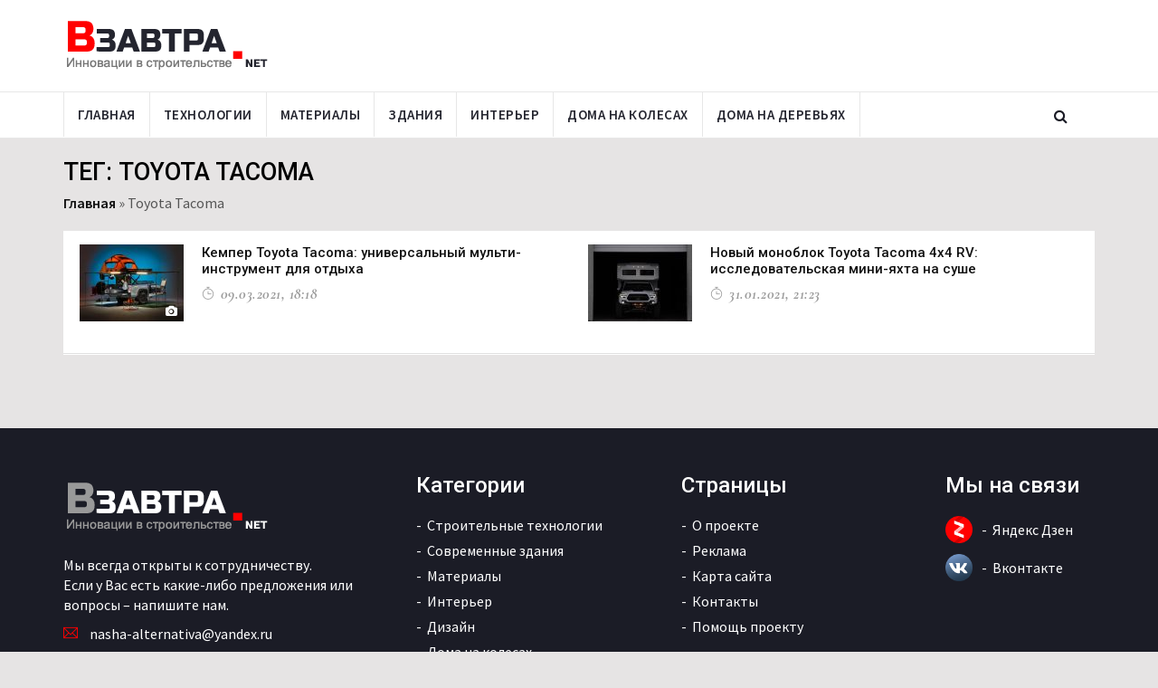

--- FILE ---
content_type: text/html; charset=UTF-8
request_url: https://www.vzavtra.net/tag/toyota-tacoma
body_size: 5856
content:
<!DOCTYPE html>
<html lang="ru">
<head>
    <meta charset="utf-8">
    <meta http-equiv="X-UA-Compatible" content="IE=edge">
    <meta name="viewport" content="width=device-width, initial-scale=1">
	<meta name="yandex-verification" content="67e679efe73cb9be" />
    <title>Инновации по теме Toyota Tacoma | Информационный проект Взавтра.Net</title>
	<link rel="icon" type="image/png" href="https://www.vzavtra.net/wp-content/themes/vzavtra-th/assets/images/ico/favicon.png">
    <link rel="shortcut icon" type="image/png" href="https://www.vzavtra.net/wp-content/themes/vzavtra-th/assets/images/ico/favicon.png">
    <link rel="apple-touch-icon" type="image/png" href="https://www.vzavtra.net/wp-content/themes/vzavtra-th/assets/images/ico/apple-touch-icon-57-precomposed.png">
    <link rel="apple-touch-icon" type="image/png" sizes="72x72" href="https://www.vzavtra.net/wp-content/themes/vzavtra-th/assets/images/ico/apple-touch-icon-72-precomposed.png">
    <link rel="apple-touch-icon" type="image/png" sizes="114x114" href="https://www.vzavtra.net/wp-content/themes/vzavtra-th/assets/images/ico/apple-touch-icon-114-precomposed.png">
    <link rel="apple-touch-icon" type="image/png" sizes="144x144" href="https://www.vzavtra.net/wp-content/themes/vzavtra-th/assets/images/ico/apple-touch-icon-144-precomposed.png">
	<meta name='robots' content='index, follow, max-image-preview:large, max-snippet:-1, max-video-preview:-1' />

	<!-- This site is optimized with the Yoast SEO plugin v16.0.2 - https://yoast.com/wordpress/plugins/seo/ -->
	<meta name="description" content="Читайте все самое актуальное в сфере инноваций по теме Toyota Tacoma. Мы публикуем наиболее интересные новости строительства - Toyota Tacoma." />
	<link rel="canonical" href="https://www.vzavtra.net/tag/toyota-tacoma" />
	<meta property="og:locale" content="ru_RU" />
	<meta property="og:type" content="article" />
	<meta property="og:title" content="Новости строительства по теме Toyota Tacoma | Информационный проект Взавтра.Net" />
	<meta property="og:description" content="Читайте актуальные новости строительства по теме Toyota Tacoma. Мы публикуем наиболее интересные строительные новости, происходящие в мире по теме Toyota Tacoma." />
	<meta property="og:url" content="https://www.vzavtra.net/tag/toyota-tacoma" />
	<meta property="og:site_name" content="Информационный проект Взавтра.Net" />
	<meta name="twitter:card" content="summary_large_image" />
	<!-- / Yoast SEO plugin. -->


<link rel="alternate" type="application/rss+xml" title="Информационный проект Взавтра.Net &raquo; Лента метки Toyota Tacoma" href="https://www.vzavtra.net/tag/toyota-tacoma/feed" />
<link rel='stylesheet' id='wp-block-library-css'  href='https://www.vzavtra.net/wp-includes/css/dist/block-library/style.min.css?ver=5.7.14' type='text/css' media='all' />
<link rel='stylesheet' id='paginationstyle-css'  href='https://www.vzavtra.net/wp-content/plugins/faster-pagination/assests/pagination.css?ver=2' type='text/css' media='all' />
<link rel='stylesheet' id='bootstrap.min-css'  href='https://www.vzavtra.net/wp-content/themes/vzavtra-th/assets/css/bootstrap.min.css?ver=5.7.14' type='text/css' media='all' />
<link rel='stylesheet' id='bootsnav-css'  href='https://www.vzavtra.net/wp-content/themes/vzavtra-th/assets/bootsnav/css/bootsnav.css?ver=5.7.14' type='text/css' media='all' />
<link rel='stylesheet' id='owl.carousel-css'  href='https://www.vzavtra.net/wp-content/themes/vzavtra-th/assets/owl-carousel/owl.carousel.css?ver=5.7.14' type='text/css' media='all' />
<link rel='stylesheet' id='owl.theme-css'  href='https://www.vzavtra.net/wp-content/themes/vzavtra-th/assets/owl-carousel/owl.theme.css?ver=5.7.14' type='text/css' media='all' />
<link rel='stylesheet' id='style-css'  href='https://www.vzavtra.net/wp-content/themes/vzavtra-th/assets/css/style.css?ver=1.11' type='text/css' media='all' />
<script type='text/javascript' src='https://www.vzavtra.net/wp-content/themes/vzavtra-th/assets/js/jquery.min.js?ver=5.7.14' id='jquery-js'></script>
<!-- Нет версии AMPHTML для этого URL. --><link rel="icon" href="https://www.vzavtra.net/wp-content/uploads/2019/03/favicon.png" sizes="32x32" />
<link rel="icon" href="https://www.vzavtra.net/wp-content/uploads/2019/03/favicon.png" sizes="192x192" />
<link rel="apple-touch-icon" href="https://www.vzavtra.net/wp-content/uploads/2019/03/favicon.png" />
<meta name="msapplication-TileImage" content="https://www.vzavtra.net/wp-content/uploads/2019/03/favicon.png" />
	
		
	<meta name="zen-verification" content="1HKV1HqJEkeXGfTSZJ4blGcHj8neVBULBbQfMrmG7VBZZtLUOp6a3hv0oxaUYuAd" />
</head>
<body>

       
        <header>         
            <div class="header-mid hidden-xs">
                <div class="container">
                    <div class="row">
                        <div class="col-sm-4">
                            <div class="logo">
                                <a href="/"><img src="https://www.vzavtra.net/wp-content/themes/vzavtra-th/assets/images/logo.png" class="img-responsive" alt="Инновации в строительстве | Взавтра.нет"></a>
                            </div>
                        </div>
                        <div class="col-sm-8">
                            <!--<a href="#"><img src="/assets/images/add728x90-1.jpg" class="img-responsive" alt=""></a>-->
                        </div>
                    </div>
                </div>
            </div>
			
            <nav class="navbar navbar-default navbar-sticky navbar-mobile bootsnav">
                <div class="top-search">
                    <div class="container">
						<form action="https://www.vzavtra.net/" method="get" class="input-group">
                            <span class="input-group-addon"><i class="fa fa-search"></i></span>
							<input name="s" id="s" type="text" placeholder="Найти на сайте" class="form-control">
                            <span class="input-group-addon close-search"><i class="fa fa-times"></i></span>
						</form>
                    </div>
                </div>
                <div class="container"> 
									
                    <div class="attr-nav">
                        <ul>
                            <li class="search"><a href="#"><i class="fa fa-search"></i></a></li>
                        </ul>
                    </div>	
										
                    <div class="navbar-header">
						
                        <button type="button" class="navbar-toggle" data-toggle="collapse" data-target="#navbar-menu">
                            <i class="fa fa-bars"></i>
                        </button>
					                        <a class="navbar-brand hidden-sm hidden-md hidden-lg" href="/"><img src="https://www.vzavtra.net/wp-content/themes/vzavtra-th/assets/images/logo.png" class="logo" alt="Инновации в строительстве | Взавтра.нет"></a>
                    </div>
                    <div class="collapse navbar-collapse" id="navbar-menu">
                        <ul class="nav navbar-nav navbar-left" data-in="" data-out="">
						    <li ><a href="/">Главная</a></li><li ><a href="/stroitelnye-texnologii">Технологии</a></li><li ><a href="/materialy">Материалы</a></li><li ><a href="/sovremennye-zdaniya">Здания</a></li><li ><a href="/interer">Интерьер</a></li><li ><a href="/doma-na-kolesax">Дома на колесах</a></li><li ><a href="/doma-na-derevyax">Дома на деревьях</a></li>                
                        </ul>
                    </div>
					
                </div>
            </nav>
			
</header>
<div class="page-title">
    <div class="container">
        <div class="row">
            <div class="col-xs-12 col-sm-12 col-md-12">
                <h1 class="headtitle">Тег: Toyota Tacoma</h1>
            </div>
            <div class="col-xs-12 col-sm-12 col-md-12">
				<p class="breadcrumb"><span><span><a href="https://www.vzavtra.net/">Главная</a> » <span class="breadcrumb_last" aria-current="page">Toyota Tacoma</span></span></span></p>                
            </div>
        </div>
    </div>
</div>

<main class="page_main_wrapper" style="transform: none;">  
    <div class="container" style="transform: none;">
        <div class="row row-m" style="transform: none;">
		
            <div class="col-sm-12 col-p  main-content" style="position: relative; overflow: visible; box-sizing: border-box; min-height: 1px;">
                <div class="theiaStickySidebar" style="padding-top: 0px; padding-bottom: 1px; position: static; transform: none;">
                    <div class="post-inner categoty-style-1">
                        <div class="post-body">
						
												
						<div class="row row-m">
													
							<div class="col-sm-6 col-p">
                                <article class="tcat">
                                    <figure>
										                                        <a href="https://www.vzavtra.net/doma-na-kolesax/kemper-toyota-tacoma-universalnyj-multi-instrument-dlya-otdyxa.html"><img src="https://www.vzavtra.net/wp-content/uploads/2021/01/toyota-tacoma-camper-115x85.jpg" alt="Кемпер Toyota Tacoma: универсальный мульти-инструмент для отдыха" title="Кемпер Toyota Tacoma: универсальный мульти-инструмент для отдыха"></a>
                                        <a href="" class="post-category"></a>
										<div class="link-icon"><i class="fa fa-camera"></i></div>										
                                    </figure>
                                   <div class="post-info">
										<div class="h3"><a href="https://www.vzavtra.net/doma-na-kolesax/kemper-toyota-tacoma-universalnyj-multi-instrument-dlya-otdyxa.html" title="Кемпер Toyota Tacoma: универсальный мульти-инструмент для отдыха">Кемпер Toyota Tacoma: универсальный мульти-инструмент для отдыха</a></div>
                                        <ul class="authar-info">
                                            <li><i class="ti-timer"></i> 09.03.2021, 18:18</li>
                                                                                 </ul>
										
                                    </div>									
                                </article>
                            </div>
					
									
													
							<div class="col-sm-6 col-p">
                                <article class="tcat">
                                    <figure>
										                                        <a href="https://www.vzavtra.net/doma-na-kolesax/novyj-monoblok-toyota-tacoma-4x4-rv-issledovatelskaya-mini-yaxta-na-sushe.html"><img src="https://www.vzavtra.net/wp-content/uploads/2021/01/truckhouse-toyota-tacoma-carbon-camper2-115x85.jpg" alt="Новый моноблок Toyota Tacoma 4x4 RV: исследовательская мини-яхта на суше" title="Новый моноблок Toyota Tacoma 4x4 RV: исследовательская мини-яхта на суше"></a>
                                        <a href="" class="post-category"></a>
																				
                                    </figure>
                                   <div class="post-info">
										<div class="h3"><a href="https://www.vzavtra.net/doma-na-kolesax/novyj-monoblok-toyota-tacoma-4x4-rv-issledovatelskaya-mini-yaxta-na-sushe.html" title="Новый моноблок Toyota Tacoma 4x4 RV: исследовательская мини-яхта на суше">Новый моноблок Toyota Tacoma 4x4 RV: исследовательская мини-яхта на суше</a></div>
                                        <ul class="authar-info">
                                            <li><i class="ti-timer"></i> 31.01.2021, 21:23</li>
                                                                                 </ul>
										
                                    </div>									
                                </article>
                            </div>
					
									
						</div><div class="row row-m">						
						</div>		
								
						</div>                                 
								 
						<div class="post-footer"> 
                            <div class="row thm-margin">
                                <div class="col-xs-12 col-sm-12 col-md-12 thm-padding">                                            
                                    <div></div>  
                                </div>
                            </div>
                        </div>
                    </div>
                </div>
            </div>
                     
    </div>
				
	<div class="stext_box" style="display:none">							
	</div>
					
     </div>
   </main>		

<footer>
            <div class="container">
                <div class="row">
                    <div class="col-sm-4 footer-box">
                        <div class="about-inner">
                            <img src="https://www.vzavtra.net/wp-content/themes/vzavtra-th/assets/images/logo-white.png" class="img-responsive" alt=""/>
                            <p style="width:90%">Мы всегда открыты к сотрудничеству. <br /> Если у Вас есть какие-либо предложения или вопросы – напишите нам.</p> 
							  <ul>
								<li><i class="ti-email"></i> nasha-alternativa@yandex.ru</li>
							 </ul>
						<div style="clear:both;height:20px;"></div>	 
						
											
						
						<!-- Yandex.Metrika informer -->
<a href="https://metrika.yandex.ru/stat/?id=100655398&amp;from=informer"
target="_blank" rel="nofollow"><img src="https://informer.yandex.ru/informer/100655398/3_1_FFFFFFFF_EFEFEFFF_0_pageviews"
style="width:88px; height:31px; border:0;" alt="Яндекс.Метрика" title="Яндекс.Метрика: данные за сегодня (просмотры, визиты и уникальные посетители)" class="ym-advanced-informer" data-cid="100655398" data-lang="ru" /></a>
<!-- /Yandex.Metrika informer -->

<!-- Yandex.Metrika counter -->
<script type="text/javascript" >
   (function(m,e,t,r,i,k,a){m[i]=m[i]||function(){(m[i].a=m[i].a||[]).push(arguments)};
   m[i].l=1*new Date();
   for (var j = 0; j < document.scripts.length; j++) {if (document.scripts[j].src === r) { return; }}
   k=e.createElement(t),a=e.getElementsByTagName(t)[0],k.async=1,k.src=r,a.parentNode.insertBefore(k,a)})
   (window, document, "script", "https://mc.yandex.ru/metrika/tag.js", "ym");

   ym(100655398, "init", {
        clickmap:true,
        trackLinks:true,
        accurateTrackBounce:true,
        trackHash:true
   });
</script>
<noscript><div><img src="https://mc.yandex.ru/watch/100655398" style="position:absolute; left:-9999px;" alt="" /></div></noscript>
<!-- /Yandex.Metrika counter -->
						<!--noindex-->	
						<!--LiveInternet counter--><script type="text/javascript">
						document.write("<a href='//www.liveinternet.ru/click' "+
						"target=_blank><img src='//counter.yadro.ru/hit?t18.2;r"+
						escape(document.referrer)+((typeof(screen)=="undefined")?"":
						";s"+screen.width+"*"+screen.height+"*"+(screen.colorDepth?
						screen.colorDepth:screen.pixelDepth))+";u"+escape(document.URL)+
						";h"+escape(document.title.substring(0,150))+";"+Math.random()+
						"' alt='' title='LiveInternet: показано число просмотров за 24"+
						" часа, посетителей за 24 часа и за сегодня' "+
						"border='0' width='88' height='31'><\/a>")
						</script><!--/LiveInternet-->
						
						<!-- Global site tag (gtag.js) - Google Analytics -->
						<script async src="https://www.googletagmanager.com/gtag/js?id=UA-136708363-1"></script>
						<script>
						  window.dataLayer = window.dataLayer || [];
						  function gtag(){dataLayer.push(arguments);}
						  gtag('js', new Date());

						  gtag('config', 'UA-136708363-1');
						</script>	

						<!-- Rating Mail.ru counter -->
							<script type="text/javascript">
							var _tmr = window._tmr || (window._tmr = []);
							_tmr.push({id: "3140770", type: "pageView", start: (new Date()).getTime()});
							(function (d, w, id) {
							  if (d.getElementById(id)) return;
							  var ts = d.createElement("script"); ts.type = "text/javascript"; ts.async = true; ts.id = id;
							  ts.src = "https://top-fwz1.mail.ru/js/code.js";
							  var f = function () {var s = d.getElementsByTagName("script")[0]; s.parentNode.insertBefore(ts, s);};
							  if (w.opera == "[object Opera]") { d.addEventListener("DOMContentLoaded", f, false); } else { f(); }
							})(document, window, "topmailru-code");
							</script><noscript><div>
							<img src="https://top-fwz1.mail.ru/counter?id=3140770;js=na" style="border:0;position:absolute;left:-9999px;" alt="Top.Mail.Ru" />
							</div></noscript>
							<!-- //Rating Mail.ru counter -->
			

						<!--/noindex-->	
						
                        </div>
                    </div>					
                   <div class="col-sm-3 footer-box">
                        <div class="wiget-title">Категории</div>
                        <ul class="menu-services">
                           <li><a href="/stroitelnye-texnologii">Строительные технологии</a></li>
						   <li><a href="/sovremennye-zdaniya">Современные здания</a></li>
                           <li><a href="/materialy">Материалы</a></li>						   
						   <li><a href="/interer">Интерьер</a></li>
						   <li><a href="/dizajn">Дизайн</a></li>
						   <li><a href="/doma-na-kolesax">Дома на колесах</a></li>
						   <li><a href="/doma-na-derevyax">Дома на деревьях</a></li>
						   <li><a href="/eko-zdaniya">Эко здания</a></li>
						   <li><a href="/meropriyatiya">Мероприятия</a></li>
						    <li><a href="/3d-pechat">3D-печать</a></li>
						   <li><a href="/idei-dlya-doma">Идеи для дома</a></li>
                        </ul>
                    </div>
                    <div class="col-sm-3 footer-box">
                        <div class="wiget-title">Страницы</div>
                        <ul class="menu-services">
                            <li><a href="/project">О проекте</a></li>
                            <li><a href="/advertising">Реклама</a></li>
							<!--<li><a href="#">Предложить новость</a></li>-->
							<li><a href="/karta-sajta">Карта сайта</a></li>
                            <li><a href="/contact">Контакты</a></li>
							<li><a href="/donate">Помощь проекту</a></li>
                            <!--<li><a href="#">F.A.Q</a></li>-->
                        </ul>
                    </div>
					<div class="col-sm-2 footer-box">
						<div class="wiget-title">Мы на связи</div>
						 <ul class="menu-services social-footer">
                            <li><a target="_blank" rel="nofollow" href="https://zen.yandex.ru/vzavtranet">Яндекс Дзен</a></li>
                            <li><a target="_blank" rel="nofollow" href="https://vk.com/vzavtranet">Вконтакте</a></li>							
                        </ul>
					</div>					
                </div>
            </div>
        </footer>
        <div class="sub-footer">
            <div class="container">
                <div class="row">
                    <div class="col-xs-12 col-sm-12 col-md-12">
                        <div class="copy">© 2026 <a href="/">Инновации в строительстве</a>. Все права на материалы, размещенные на сайте принадлежат vzavtra.net и охраняются в соответствии с законом об авторском праве. Использование материалов допускается только с разрешения и с указанием прямой активной гиперссылки на страницу, на которой размещен материал.
						</div>
                    </div>                   
                </div>
				
            </div>
        </div>

	<script type='text/javascript' src='https://www.vzavtra.net/wp-content/themes/vzavtra-th/assets/js/jquery-ui.min.js?ver=1.0' id='jquery-ui.min-js'></script>
<script type='text/javascript' src='https://www.vzavtra.net/wp-content/themes/vzavtra-th/assets/js/bootstrap.min.js?ver=1.0' id='bootstrap.min-js'></script>
<script type='text/javascript' src='https://www.vzavtra.net/wp-content/themes/vzavtra-th/assets/bootsnav/js/bootsnav.js?ver=1.0' id='bootsnav-js'></script>
<script type='text/javascript' src='https://www.vzavtra.net/wp-content/themes/vzavtra-th/assets/js/theia-sticky-sidebar.js?ver=1.0' id='theia-sticky-sidebar-js'></script>
<script type='text/javascript' src='https://www.vzavtra.net/wp-content/themes/vzavtra-th/assets/js/RYPP.js?ver=1.0' id='RYPP-js'></script>
<script type='text/javascript' src='https://www.vzavtra.net/wp-content/themes/vzavtra-th/assets/owl-carousel/owl.carousel.min.js?ver=1.0' id='owl.carousel.min-js'></script>
<script type='text/javascript' src='https://www.vzavtra.net/wp-content/themes/vzavtra-th/assets/js/custom.js?ver=1.0' id='custom-js'></script>
	
<script>
 $(document).ready(function() {	 
	$("head").append("<link rel='stylesheet' type='text/css' href='/wp-content/themes/vzavtra-th/assets/css/jquery-ui.min.css' /><link rel='stylesheet' type='text/css' href='/wp-content/themes/vzavtra-th/assets/css/animate.min.css' /><link rel='stylesheet' type='text/css' href='/wp-content/themes/vzavtra-th/assets/css/RYPP.css' /><link rel='stylesheet' type='text/css' href='/wp-content/themes/vzavtra-th/assets/font-awesome/css/font-awesome.min.css' /><link rel='stylesheet' type='text/css' href='/wp-content/themes/vzavtra-th/assets/themify-icons/themify-icons.css' /><link rel='stylesheet' type='text/css' href='/wp-content/themes/vzavtra-th/assets/css/flaticon.css' /><link rel='stylesheet' type='text/css' href='/wp-content/themes/vzavtra-th/assets/owl-carousel/owl.transitions.css' />");	
 });
</script>

    </body>
</html>